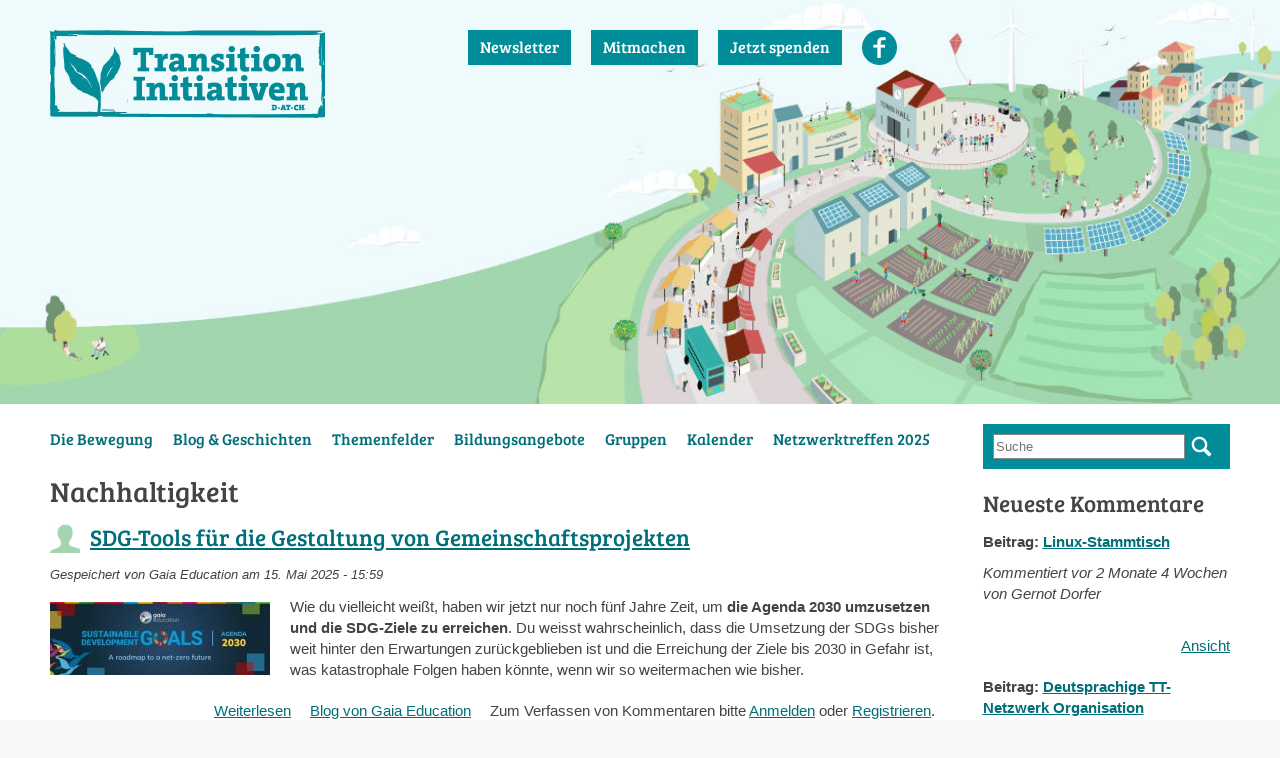

--- FILE ---
content_type: text/html; charset=utf-8
request_url: https://www.transition-initiativen.org/tags/nachhaltigkeit
body_size: 8862
content:
<!DOCTYPE html>
<!--[if IEMobile 7]><html class="iem7"><![endif]-->
<!--[if lte IE 6]><html class="lt-ie9 lt-ie8 lt-ie7"><![endif]-->
<!--[if (IE 7)&(!IEMobile)]><html class="lt-ie9 lt-ie8"><![endif]-->
<!--[if IE 8]><html class="lt-ie9"><![endif]-->
<!--[if (gte IE 9)|(gt IEMobile 7)]><!--><html class="no-goofy" lang="de"><!--<![endif]-->
<head>
  <meta http-equiv="Content-Type" content="text/html; charset=utf-8" />
<meta name="Generator" content="Drupal 7 (http://drupal.org)" />
<link rel="alternate" type="application/rss+xml" title="RSS - Nachhaltigkeit" href="https://www.transition-initiativen.org/taxonomy/term/2093/feed" />
<link rel="canonical" href="https://www.transition-initiativen.org/tags/nachhaltigkeit" />
<link rel="shortcut icon" href="https://www.transition-initiativen.org/sites/all/themes/transition/favicon.ico" type="image/vnd.microsoft.icon" />
  <meta http-equiv="X-UA-Compatible" content="IE=edge" />
  <meta name="viewport" content="width=device-width" />
  <title>Nachhaltigkeit | Transition Initiativen</title>
  <link rel="preconnect" href="https://fonts.bunny.net">
  <link href="https://fonts.bunny.net/css?family=bree-serif:400" rel="stylesheet" />
  <link type="text/css" rel="stylesheet" href="https://www.transition-initiativen.org/sites/default/files/css/css_xE-rWrJf-fncB6ztZfd2huxqgxu4WO-qwma6Xer30m4.css" media="all" />
<link type="text/css" rel="stylesheet" href="https://www.transition-initiativen.org/sites/default/files/css/css_zBAEueCDapF_8o8_Rfiyetgtek6HkUKbvzmkncHwFFc.css" media="all" />
<link type="text/css" rel="stylesheet" href="https://www.transition-initiativen.org/sites/default/files/css/css_l0HbKocXEA5lf179C-K0krVwyXvLMrUSHg3wPKiHWmU.css" media="all" />
<style type="text/css" media="all">
<!--/*--><![CDATA[/*><!--*/
.GRYGYSabvcwsOyZVrtBOGsAZaMgIWFWzfaTYJcpkaLEgjJVTyEphcWMXHRMcBqUQ{width:0;height:0;overflow:hidden;}

/*]]>*/-->
</style>
<link type="text/css" rel="stylesheet" href="https://www.transition-initiativen.org/sites/default/files/css/css_lkFgZUGIuuUA8ZCMcRQyvnwSYXcuVuKuMzh_IQNQoHE.css" media="all" />
<link type="text/css" rel="stylesheet" href="https://www.transition-initiativen.org/sites/default/files/css/css_WCB6JbtoPmJIu13zEB7eiyklfsJfujlbV037GdnqzvE.css" media="screen" />
<link type="text/css" rel="stylesheet" href="https://www.transition-initiativen.org/sites/default/files/css/css_Qx2lB6kMgONxCUAkOdDPI6gyclKQMqimTqRgE44Kio0.css" media="print" />
  <script type="text/javascript" src="https://www.transition-initiativen.org/sites/default/files/js/js_Pt6OpwTd6jcHLRIjrE-eSPLWMxWDkcyYrPTIrXDSON0.js"></script>
<script type="text/javascript" src="https://www.transition-initiativen.org/sites/default/files/js/js_onbE0n0cQY6KTDQtHO_E27UBymFC-RuqypZZ6Zxez-o.js"></script>
<script type="text/javascript" src="https://www.transition-initiativen.org/sites/default/files/js/js_GpQdWzvESClK69KHep0luIB2lURCp3nNOB7Xg5MqWQc.js"></script>
<script type="text/javascript" src="https://www.transition-initiativen.org/sites/default/files/js/js_uWaPhdyWsZjjKNv_njfcnejbVLIt_wQcT8H5259kMEs.js"></script>
<script type="text/javascript" src="https://www.transition-initiativen.org/sites/default/files/js/js_1pNjmvsZxJDjfv6MGQjTEhm6ZHtP9Yp7rgLALy-G_fc.js"></script>
<script type="text/javascript">
<!--//--><![CDATA[//><!--
jQuery.extend(Drupal.settings, {"basePath":"\/","pathPrefix":"","setHasJsCookie":0,"ajaxPageState":{"theme":"transition","theme_token":"XzRCb2P0UIfxkBV6UrwrqFDWpPQ_BTZwHH70T2_U3Ps","js":{"sites\/all\/modules\/jquery_update\/replace\/jquery\/1.12\/jquery.min.js":1,"misc\/jquery-extend-3.4.0.js":1,"misc\/jquery-html-prefilter-3.5.0-backport.js":1,"misc\/jquery.once.js":1,"misc\/drupal.js":1,"sites\/all\/modules\/jquery_update\/js\/jquery_browser.js":1,"misc\/form-single-submit.js":1,"sites\/all\/modules\/admin_menu\/admin_devel\/admin_devel.js":1,"sites\/all\/modules\/entityreference\/js\/entityreference.js":1,"sites\/all\/modules\/spamspan\/spamspan.js":1,"public:\/\/languages\/de_YsRkDmCn_raCMqzF-eQcCiyQXAhKuL85pLjCsGvqwAc.js":1,"sites\/all\/modules\/captcha\/captcha.js":1,"sites\/all\/modules\/extlink\/js\/extlink.js":1,"sites\/all\/modules\/antibot\/js\/antibot.js":1,"sites\/all\/themes\/transition\/js\/imagesloaded.pkgd.min.js":1,"sites\/all\/themes\/transition\/js\/masonry.pkgd.min.js":1,"sites\/all\/themes\/transition\/js\/helper.js":1},"css":{"modules\/system\/system.base.css":1,"modules\/system\/system.menus.css":1,"modules\/system\/system.messages.css":1,"modules\/system\/system.theme.css":1,"sites\/all\/modules\/simplenews\/simplenews.css":1,"modules\/comment\/comment.css":1,"modules\/field\/theme\/field.css":1,"sites\/all\/modules\/logintoboggan\/logintoboggan.css":1,"modules\/node\/node.css":1,"modules\/search\/search.css":1,"modules\/user\/user.css":1,"sites\/all\/modules\/video_filter\/video_filter.css":1,"sites\/all\/modules\/youtube\/css\/youtube.css":1,"sites\/all\/modules\/extlink\/css\/extlink.css":1,"sites\/all\/modules\/views\/css\/views.css":1,"sites\/all\/modules\/ckeditor\/css\/ckeditor.css":1,"sites\/all\/modules\/ctools\/css\/ctools.css":1,"public:\/\/css\/menu_icons.css":1,"modules\/taxonomy\/taxonomy.css":1,"0":1,"sites\/all\/themes\/transition\/css\/base.css":1,"sites\/all\/themes\/transition\/css\/layout.css":1,"sites\/all\/themes\/transition\/css\/print.css":1}},"video_filter":{"url":{"ckeditor":"\/video_filter\/dashboard\/ckeditor"},"instructions_url":"\/video_filter\/instructions","modulepath":"sites\/all\/modules\/video_filter"},"extlink":{"extTarget":"_blank","extClass":"ext","extLabel":"(link is external)","extImgClass":0,"extIconPlacement":"append","extSubdomains":1,"extExclude":"","extInclude":"","extCssExclude":"","extCssExplicit":"","extAlert":0,"extAlertText":"This link will take you to an external web site.","mailtoClass":0,"mailtoLabel":"(link sends e-mail)","extUseFontAwesome":false},"urlIsAjaxTrusted":{"\/tags\/nachhaltigkeit":true,"\/tags\/nachhaltigkeit?destination=taxonomy\/term\/2093":true},"antibot":{"forms":{"user-login-form":{"action":"\/tags\/nachhaltigkeit?destination=taxonomy\/term\/2093","key":"12b99d8533907de29858e06d1179132d"}}}});
//--><!]]>
</script>
</head>
<body class="no-jscript html not-front not-logged-in one-sidebar sidebar-second page-taxonomy page-taxonomy-term page-taxonomy-term- page-taxonomy-term-2093" >
  <div id="skip-link" role="navigation">
    <a href="#content" class="element-invisible element-focusable" aria-label="Direkt zum Inhalt">Direkt zum Inhalt</a>
  </div>
      <div id="page">
    <div id="header" class="pagerow" role="banner"><div class="section clearfix">
      <div id="site-cd">
                  <a href="/" title="Startseite" rel="home" id="logo">
            <img src="https://www.transition-initiativen.org/sites/all/themes/transition/logo.png" alt="Startseite" />
          </a>
                      </div><!-- /#site-cd -->
        <div class="region region-header">
    <div id="block-menu-menu-header-menu" class="block block-menu clearfix">

    
  <div class="content">
    <ul class="menu"><li class="first leaf"><a href="/transition-newsletter-abonnieren">Newsletter</a></li>
<li class="leaf"><a href="/mitmachen">Mitmachen</a></li>
<li class="leaf"><a href="https://www.betterplace.org/de/projects/24742-spende-fuer-das-deutsche-transition-netzwerktreffen-2016" title="Spenden für Transition Initiativen über betterplace.org">Jetzt spenden</a></li>
<li class="last leaf"><a href="https://www.facebook.com/Transition-Initiativen-in-Deutschland-%C3%96sterreich-und-der-Schweiz-101153409941031" title="Folge Transition Initiativen auf Facebook" class="menu_icon menu-1561">Facebook</a></li>
</ul>  </div>
</div>
  </div>
    </div></div> <!-- /.section, /#header -->
            <div id="main" class="pagerow clearfix">
      <div id="main-inner" class="clearfix">
                  <div id="nav" role="navigation"><div class="section clearfix">
            <div class="region region-nav">
    <div id="block-menu-block-1" class="block block-menu-block clearfix">

    <h2 class="block-title">Hauptmenü</h2>
  
  <div class="content">
    <div class="menu-block-wrapper menu-block-1 menu-name-main-menu parent-mlid-0 menu-level-1">
  <ul class="menu"><li class="first expanded menu-mlid-1142"><a href="/was-ist-eine-transition-town-initiative" title="Über die Transition Bewegung">Die Bewegung</a><ul class="menu"><li class="first expanded menu-mlid-1857"><a href="/liste-der-transition-initiativen" title="">Im deutschsprachigen Raum</a><ul class="menu"><li class="first last leaf menu-mlid-1698"><a href="/transition-weltweit">Transition weltweit</a></li>
</ul></li>
<li class="leaf menu-mlid-1696"><a href="/ueber-das-netzwerk">Über das Netzwerk</a></li>
<li class="expanded menu-mlid-1697"><a href="/unsere-philosophie-transition-charta">Philosophie</a><ul class="menu"><li class="first last leaf menu-mlid-1782"><a href="/die-saeulen-unserer-bewegung">Die Säulen unserer Bewegung</a></li>
</ul></li>
<li class="expanded menu-mlid-1699"><a href="/medien">Medien</a><ul class="menu"><li class="first last leaf menu-mlid-2628"><a href="/ressourcen-box">Ressourcen-Box</a></li>
</ul></li>
<li class="leaf menu-mlid-1792"><a href="/der-verein">Der Verein</a></li>
<li class="last leaf menu-mlid-1695"><a href="/transition-eine-geschichte">Geschichte</a></li>
</ul></li>
<li class="expanded menu-mlid-902"><a href="/blogs" title="">Blog &amp; Geschichten</a><ul class="menu"><li class="first leaf menu-mlid-1878"><a href="/newsletter/transition-newsletter" title="">Newsletter</a></li>
<li class="last expanded menu-mlid-1701"><a href="/portraets-lokale-transition-inis">Porträts Lokale Transition Inis</a><ul class="menu"><li class="first leaf menu-mlid-2626"><a href="/bremer-tauschladen-maerchen">Bremer Tauschladen-Märchen</a></li>
<li class="leaf menu-mlid-2625"><a href="/nki-portrait-klimaschutz-mit-pferdeaepfeln" title="">Klimaschutz mit Pferdeäpfeln in Göttingen</a></li>
<li class="leaf menu-mlid-2624"><a href="/portrait-transition-town-hannover" title="">Transition Town Hannover</a></li>
<li class="leaf menu-mlid-2622"><a href="/portrait-transition-town-neuss" title="">Transition Town Neuss</a></li>
<li class="leaf menu-mlid-2701"><a href="https://www.transition-initiativen.org/blogs/grosse-fortschritte-bayreuth-wir-bauen-am-neuen-transitionhaus-der-schulstrasse" title="">TransitionHaus Bayreuth</a></li>
<li class="last leaf menu-mlid-2629"><a href="/zerowasteaktion-zigarettenstummel" title="">ZeroWasteAktion Zigarettenstummel in Nürnberg &amp; Fürth</a></li>
</ul></li>
</ul></li>
<li class="expanded menu-mlid-1790"><a href="/themenfelder">Themenfelder</a><ul class="menu"><li class="first leaf menu-mlid-1705"><a href="/projekt-lernendes-transition-netzwerk">Projekt Lernendes Transition Netzwerk</a></li>
<li class="leaf menu-mlid-1709"><a href="/innerer-wandel">Innerer Wandel</a></li>
<li class="leaf menu-mlid-2149"><a href="/tt-projekt-next-step-lernendes-netzwerk-der-transition-towns" title="Projekt: Lernendes Netzwerk der Transition Towns">TT-Projekt NEXT STEP: Lernendes Netzwerk der Transition Towns</a></li>
<li class="leaf menu-mlid-1708"><a href="/themen/transition-forschung" title="">Transition Forschung</a></li>
<li class="leaf menu-mlid-1706"><a href="/klimaschutz">Klimaschutz</a></li>
<li class="last expanded menu-mlid-2632"><a href="/nachhaltiger-aktivismus">Nachhaltiger Aktivismus</a><ul class="menu"><li class="first leaf menu-mlid-2633"><a href="/ecodharma-projekt-stimmen-der-teilnehmenden">Ecodharma - Stimmen der Teilnehmenden</a></li>
<li class="leaf menu-mlid-2634"><a href="/ecodharma-das-retreat-zentrum">Ecodharma – Das Retreat-Zentrum</a></li>
<li class="last leaf menu-mlid-2635"><a href="/kursberichte">Kursberichte</a></li>
</ul></li>
</ul></li>
<li class="expanded menu-mlid-2844"><a href="/bildungsangebote">Bildungsangebote</a><ul class="menu"><li class="first leaf menu-mlid-1710"><a href="/transition-trainerinnen-nord">Trainer*innengruppe Nord</a></li>
<li class="leaf menu-mlid-1785"><a href="/transition-trainerinnen-sued">Trainer*innengruppe Süd</a></li>
<li class="last leaf menu-mlid-1711"><a href="/referentenpool-und-schulen">Referentenpool der Transition-Inis</a></li>
</ul></li>
<li class="expanded menu-mlid-1112"><a href="/standorte" title="">Gruppen</a><ul class="menu"><li class="first leaf menu-mlid-1793"><a href="/liste-der-transition-initiativen" title="">Initiativen vor Ort</a></li>
<li class="leaf menu-mlid-1789"><a href="/standorte" title="">Standortgruppen</a></li>
<li class="last collapsed menu-mlid-1113"><a href="/themen" title="">Themengruppen</a></li>
</ul></li>
<li class="leaf menu-mlid-407"><a href="/events" title="">Kalender</a></li>
<li class="last leaf menu-mlid-3103"><a href="/netzwerktreffen-2025">Netzwerktreffen 2025</a></li>
</ul></div>
  </div>
</div>
  </div>
          </div></div>
                <div id="content-wrapper" class="clearfix">
          <div id="content" class="column" role="main"><div class="section">
                                    <h1 class="title" id="page-title">Nachhaltigkeit</h1>                        <div class="tabs"></div>                                      <div class="region region-content">
    <div id="block-system-main" class="block block-system clearfix">

    
  <div class="content">
    <div class="term-listing-heading"><div id="taxonomy-term-2093" class="taxonomy-term vocabulary-tags">

  
  <div class="content">
      </div>

</div>
</div><div id="node-501083" class="node node-blog node-promoted node-teaser clearfix">

    <div class="user-picture">
    <img src="https://www.transition-initiativen.org/sites/default/files/styles/thumbsmall/public/default_images/user.png?itok=NWUH1Ufm" width="30" height="30" alt="Bild des/r Benutzers/in Gaia Education" title="Bild des/r Benutzers/in Gaia Education" />  </div>

        <h2><a href="/blogs/sdg-tools-fuer-die-gestaltung-von-gemeinschaftsprojekten">SDG-Tools für die Gestaltung von Gemeinschaftsprojekten</a></h2>
    
      <div class="submitted">
      Gespeichert von <span class="username">Gaia Education</span> am 15. Mai 2025 - 15:59    </div>
  
  <div class="content">
    <div class="field field-name-field-bild field-type-image field-label-hidden"><div class="field-items"><div class="field-item even"><a href="/blogs/sdg-tools-fuer-die-gestaltung-von-gemeinschaftsprojekten"><img src="https://www.transition-initiativen.org/sites/default/files/styles/medium/public/blogs/SDGs_general_promotion.jpg?itok=S-5eihb7" width="220" height="73" alt="" /></a></div></div></div><div class="field field-name-body field-type-text-with-summary field-label-hidden"><div class="field-items"><div class="field-item even"><p>Wie du vielleicht weißt, haben wir jetzt nur noch fünf Jahre Zeit, um <strong>die Agenda 2030 umzusetzen und die SDG-Ziele zu erreichen</strong>. Du weisst wahrscheinlich, dass die Umsetzung der SDGs bisher weit hinter den Erwartungen zurückgeblieben ist und die Erreichung der Ziele bis 2030 in Gefahr ist, was katastrophale Folgen haben könnte, wenn wir so weitermachen wie bisher.</p></div></div></div>  </div>

  <ul class="links inline"><li class="node-readmore first"><a href="/blogs/sdg-tools-fuer-die-gestaltung-von-gemeinschaftsprojekten" rel="tag" title="SDG-Tools für die Gestaltung von Gemeinschaftsprojekten">Weiterlesen<span class="element-invisible"> über SDG-Tools für die Gestaltung von Gemeinschaftsprojekten</span></a></li>
<li class="blog_usernames_blog"><a href="/blogs/gaia-education" title="Neueste Blogeinträge von Gaia Education lesen.">Blog von Gaia Education</a></li>
<li class="comment_forbidden last"><span>Zum Verfassen von Kommentaren bitte <a href="/user/login?destination=comment/reply/501083%23comment-form">Anmelden</a> oder <a href="/user/register?destination=comment/reply/501083%23comment-form">Registrieren</a>.</span></li>
</ul>
  
</div>
<div id="node-500632" class="node node-blog node-promoted node-teaser clearfix">

    <div class="user-picture">
    <img src="https://www.transition-initiativen.org/sites/default/files/styles/thumbsmall/public/pictures/picture-10164-1509800031.jpg?itok=6n5_S4nK" width="30" height="30" alt="Bild des/r Benutzers/in ASRAcomics" title="Bild des/r Benutzers/in ASRAcomics" />  </div>

        <h2><a href="/blogs/holy-shit-und-omas-future">Holy Shit und Omas for Future</a></h2>
    
      <div class="submitted">
      Gespeichert von <span class="username">ASRAcomics</span> am 28. Juni 2020 - 8:22    </div>
  
  <div class="content">
    <div class="field field-name-field-bild field-type-image field-label-hidden"><div class="field-items"><div class="field-item even"><a href="/blogs/holy-shit-und-omas-future"><img src="https://www.transition-initiativen.org/sites/default/files/styles/medium/public/blogs/thumb_klo.jpg?itok=7wIH69cJ" width="220" height="124" alt="" /></a></div></div></div><div class="field field-name-body field-type-text-with-summary field-label-hidden"><div class="field-items"><div class="field-item even"><p>Was wollen wir hinterlassen - auch kommenden Generationen? Mit Fäkalien verunreinigtes Trinkwasser oder fruchtbaren Boden? Jeder von uns verbraucht durchschnittlich 123 Liter Wasser pro Tag. Etwa ein Viertel davon geht durch die Toilette.</p>

<p> </p>
</div></div></div>  </div>

  <ul class="links inline"><li class="node-readmore first"><a href="/blogs/holy-shit-und-omas-future" rel="tag" title="Holy Shit und Omas for Future">Weiterlesen<span class="element-invisible"> über Holy Shit und Omas for Future</span></a></li>
<li class="blog_usernames_blog"><a href="/blogs/asracomics" title="Neueste Blogeinträge von ASRAcomics lesen.">Blog von ASRAcomics</a></li>
<li class="comment_forbidden last"><span>Zum Verfassen von Kommentaren bitte <a href="/user/login?destination=comment/reply/500632%23comment-form">Anmelden</a> oder <a href="/user/register?destination=comment/reply/500632%23comment-form">Registrieren</a>.</span></li>
</ul>
  
</div>
<div id="node-500273" class="node node-blog node-promoted node-teaser clearfix">

    <div class="user-picture">
    <img src="https://www.transition-initiativen.org/sites/default/files/styles/thumbsmall/public/default_images/user.png?itok=NWUH1Ufm" width="30" height="30" alt="Bild des/r Benutzers/in Klaus Strüber" title="Bild des/r Benutzers/in Klaus Strüber" />  </div>

        <h2><a href="/blogs/neuer-film-laeuft">Neuer Film läuft an!</a></h2>
    
      <div class="submitted">
      Gespeichert von <span class="username">Klaus Strüber</span> am 17. Februar 2018 - 6:14    </div>
  
  <div class="content">
    <div class="field field-name-field-bild field-type-image field-label-hidden"><div class="field-items"><div class="field-item even"><a href="/blogs/neuer-film-laeuft"><img src="https://www.transition-initiativen.org/sites/default/files/styles/medium/public/blogs/zfu_still25-300x300.jpg?itok=r6gA89bg" width="220" height="220" alt="" /></a></div></div></div><div class="field field-name-body field-type-text-with-summary field-label-hidden"><div class="field-items"><div class="field-item even"><p>Sehr geehrte Damen und Herren,</p>

<p>liebe Freundinnen und Freunde,</p>

<p> </p>

<p>Im April 2018 wird Kurt Langbeins neuer Dokumentarfilm „Zeit für Utopien“ deutschlandweit ins Kino kommen. </p>

<p>In Vorbereitung für unsere Aktivitäten rund um den Kinostart laden wir bereits jetzt VertreterInnen von Umwelt- und entwicklungspolitischen Organisationen zu einer NGO-Preview und wir würden uns freuen, wenn Sie Zeit und Interesse hätten, sich den Film mit uns schon jetzt anzusehen.</p>

<p> </p>

<p>ZEiT FÜR UTOPIEN</p>

<p>Wie machen es anders</p>

<p>Ein Film von Kurt Langbein</p></div></div></div>  </div>

  <ul class="links inline"><li class="node-readmore first"><a href="/blogs/neuer-film-laeuft" rel="tag" title="Neuer Film läuft an!">Weiterlesen<span class="element-invisible"> über Neuer Film läuft an!</span></a></li>
<li class="blog_usernames_blog"><a href="/blogs/klaus-struber" title="Neueste Blogeinträge von Klaus Strüber lesen.">Blog von Klaus Strüber</a></li>
<li class="comment_forbidden last"><span>Zum Verfassen von Kommentaren bitte <a href="/user/login?destination=comment/reply/500273%23comment-form">Anmelden</a> oder <a href="/user/register?destination=comment/reply/500273%23comment-form">Registrieren</a>.</span></li>
</ul>
  
</div>
  </div>
</div>
  </div>
            <a href="/taxonomy/term/2093/feed" class="feed-icon" title="RSS - Nachhaltigkeit abonnieren"><img src="https://www.transition-initiativen.org/misc/feed.png" width="16" height="16" alt="RSS - Nachhaltigkeit abonnieren" /></a>          </div></div> <!-- /.section, /#content -->
                  </div>
      </div><!-- /#main-inner -->
              <div id="sidebar-second" class="column sidebar" role="complementary" aria-label="Zweite Seitenleiste"><div class="section">
            <div class="region region-sidebar-second">
    <div id="block-search-form" class="block block-search clearfix">

    
  <div class="content">
    <form action="/tags/nachhaltigkeit" method="post" id="search-block-form" accept-charset="UTF-8"><div><div class="container-inline">
      <h2 class="element-invisible">Suchformular</h2>
    <div class="form-item form-type-textfield form-item-search-block-form">
  <label class="element-invisible" for="edit-search-block-form--2">Suche </label>
 <input title="Sie müssen mindestens ein gültiges Schlüsselwort mit 3 Buchstaben oder mehr angeben." placeholder="Suche" pattern=".*[a-zA-ZäöüÄÖÜß0-9-]{3,}.*" type="text" id="edit-search-block-form--2" name="search_block_form" value="" size="15" maxlength="128" class="form-text" />
</div>
<div class="form-actions form-wrapper" id="edit-actions"><input type="submit" id="edit-submit" name="op" value="Suche" class="form-submit" /></div><input type="hidden" name="form_build_id" value="form-3Otj2dou-IVbL8vQo9yk79JgDrZJxO6X64GwhUGCElc" />
<input type="hidden" name="form_id" value="search_block_form" />
</div>
</div></form>  </div>
</div>
<div id="block-views-comments-recent-block" class="block block-views clearfix">

    <h2 class="block-title">Neueste Kommentare</h2>
  
  <div class="content">
    <div class="view view-comments-recent view-id-comments_recent view-display-id-block view-dom-id-c57b32af32de84e7631e01d64b668250">
        
  
  
      <div class="view-content">
        <div class="views-row views-row-1 views-row-odd views-row-first">
      
  <div class="views-field views-field-title heading-wrapper">    <span class="views-label views-label-title">Beitrag: </span>    <span class="field-content"><a href="/events/linux-stammtisch-1">Linux-Stammtisch</a></span>  </div>  
  <div class="views-field views-field-created meta-wrapper">    <span class="views-label views-label-created">Kommentiert vor </span>    <span class="field-content">2 Monate 4 Wochen von Gernot Dorfer</span>  </div>  
  <span class="views-field views-field-comment-body">        <span class="field-content"> 

 
</span>  </span>  
  <div class="views-field views-field-view-comment">        <div class="field-content"><a href="/comment/199142#comment-199142">Ansicht</a></div>  </div>  </div>
  <div class="views-row views-row-2 views-row-even">
      
  <div class="views-field views-field-title heading-wrapper">    <span class="views-label views-label-title">Beitrag: </span>    <span class="field-content"><a href="/themen/deutsprachige-tt-netzwerk-organisation">Deutsprachige TT-Netzwerk Organisation</a></span>  </div>  
  <div class="views-field views-field-created meta-wrapper">    <span class="views-label views-label-created">Kommentiert vor </span>    <span class="field-content">1 Jahr 2 Monate von Holger Hüttemann</span>  </div>  
  <span class="views-field views-field-comment-body">        <span class="field-content">Hallo, ich, bzw. inzwischen TTBI hütet seit Jahren die Domain "transition.town", Kosten ca. €/J. 90. Möchte die "Deutsprachige TT-Netzwerk Organisation" evtl. übernehmen, sonst wird sie zum 04/2025 gekündigt, und fällt...</span>  </span>  
  <div class="views-field views-field-view-comment">        <div class="field-content"><a href="/comment/199141#comment-199141">Ansicht</a></div>  </div>  </div>
  <div class="views-row views-row-3 views-row-odd">
      
  <div class="views-field views-field-title heading-wrapper">    <span class="views-label views-label-title">Beitrag: </span>    <span class="field-content"><a href="/themen/lokale-ernaehrung">(Lokale) Ernährung</a></span>  </div>  
  <div class="views-field views-field-created meta-wrapper">    <span class="views-label views-label-created">Kommentiert vor </span>    <span class="field-content">1 Jahr 3 Monate von Österreichisches Waldgarten Institut</span>  </div>  
  <span class="views-field views-field-comment-body">        <span class="field-content">Wir, das Permakultur-Zentrum – Österreichisches Waldgarten-Institut, verfügen über einen der ältesten essbaren Waldgärten Mitteleuropas und bewirtschaften einen Gemüsegarten nach den Prinzipien der Permakultur. Unser...</span>  </span>  
  <div class="views-field views-field-view-comment">        <div class="field-content"><a href="/comment/199140#comment-199140">Ansicht</a></div>  </div>  </div>
  <div class="views-row views-row-4 views-row-even">
      
  <div class="views-field views-field-title heading-wrapper">    <span class="views-label views-label-title">Beitrag: </span>    <span class="field-content"><a href="/themen/lokale-ernaehrung">(Lokale) Ernährung</a></span>  </div>  
  <div class="views-field views-field-created meta-wrapper">    <span class="views-label views-label-created">Kommentiert vor </span>    <span class="field-content">1 Jahr 8 Monate von Astrid</span>  </div>  
  <span class="views-field views-field-comment-body">        <span class="field-content">Hallo, mich interessieren besonders die Themen Tierrechte im Zusammenhang mit Ernährung, also Ernährung die ohne die Misshandlung von anderen Tieren auskommt: bioveganer Landbau, vegane Permakultur, Agroforstwirtschaft...</span>  </span>  
  <div class="views-field views-field-view-comment">        <div class="field-content"><a href="/comment/199139#comment-199139">Ansicht</a></div>  </div>  </div>
  <div class="views-row views-row-5 views-row-odd">
      
  <div class="views-field views-field-title heading-wrapper">    <span class="views-label views-label-title">Beitrag: </span>    <span class="field-content"><a href="/themen/transition-forschung">Transition Forschung</a></span>  </div>  
  <div class="views-field views-field-created meta-wrapper">    <span class="views-label views-label-created">Kommentiert vor </span>    <span class="field-content">1 Jahr 10 Monate von Lara123</span>  </div>  
  <span class="views-field views-field-comment-body">        <span class="field-content">Hi, mein Name ist Lara Conrad und ich schreibe meine Bachelorarbeit im Studiengang Nachhaltiges Wirtschaften an der Analus Hochschule über Resilienz durch Selbstwirksamkeit in Transition Town Initiativen. Ich suche noch...</span>  </span>  
  <div class="views-field views-field-view-comment">        <div class="field-content"><a href="/comment/199138#comment-199138">Ansicht</a></div>  </div>  </div>
  <div class="views-row views-row-6 views-row-even views-row-last">
      
  <div class="views-field views-field-title heading-wrapper">    <span class="views-label views-label-title">Beitrag: </span>    <span class="field-content"><a href="/themen/soziale-innovationen">Soziale Innovationen</a></span>  </div>  
  <div class="views-field views-field-created meta-wrapper">    <span class="views-label views-label-created">Kommentiert vor </span>    <span class="field-content">2 Jahre 1 Monat von fwulf</span>  </div>  
  <span class="views-field views-field-comment-body">        <span class="field-content">Wer sooo intelligent ist, kriegt das bestimmt hin. Duckduckgo: Crowdfunding.

Viel Erfolg!
</span>  </span>  
  <div class="views-field views-field-view-comment">        <div class="field-content"><a href="/comment/199137#comment-199137">Ansicht</a></div>  </div>  </div>
    </div>
  
  
  
  
  
  
</div>  </div>
</div>
  </div>
        </div></div> <!-- /.section, /#sidebar-second -->
          </div><!-- /#main -->
            <div id="footer-columns" class="pagerow" role="complementary" aria-label="Fußbereich Spalten">
      <div class="clearfix">
          <div class="region region-footer-firstcolumn">
    <noscript>
  <style>form.antibot { display: none !important; }</style>
  <div class="antibot-no-js antibot-message antibot-message-warning messages warning">
    You must have JavaScript enabled to use this form.  </div>
</noscript>
<div id="block-user-login" class="block block-user clearfix">

    <h2 class="block-title">Login</h2>
  
  <div class="content">
    <form class="antibot" action="/antibot" method="post" id="user-login-form" accept-charset="UTF-8"><div><div class="form-item form-type-textfield form-item-name">
  <label class="element-invisible" for="edit-name">Benutzername oder E-Mail-Adresse <span class="form-required" title="Diese Angabe wird benötigt.">*</span></label>
 <input placeholder="Benutzername" type="text" id="edit-name" name="name" value="" size="15" maxlength="60" class="form-text required" />
</div>
<div class="form-item form-type-password form-item-pass">
  <label class="element-invisible" for="edit-pass">Passwort <span class="form-required" title="Diese Angabe wird benötigt.">*</span></label>
 <input placeholder="Passwort" type="password" id="edit-pass" name="pass" size="15" maxlength="128" class="form-text required" />
</div>
<div class="item-list"><ul><li class="first"><a href="/user/register" title="Ein neues Benutzerkonto erstellen.">Neues Benutzerkonto erstellen</a></li>
<li class="last"><a href="/user/password" title="Ein neues Passwort per E-Mail anfordern.">Neues Passwort anfordern</a></li>
</ul></div><input type="hidden" name="form_build_id" value="form-Ec6hVeC0YrCz8Kc45n9N0AbALI8zyZPddw85YZdPlDs" />
<input type="hidden" name="form_id" value="user_login_block" />
<input type="hidden" name="antibot_key" value="" />
<div class="GRYGYSabvcwsOyZVrtBOGsAZaMgIWFWzfaTYJcpkaLEgjJVTyEphcWMXHRMcBqUQ"><fieldset class="captcha form-wrapper"><legend><span class="fieldset-legend">CAPTCHA</span></legend><div class="fieldset-wrapper"><div class="fieldset-description">Diese Sicherheitsfrage überprüft, ob Sie ein menschlicher Besucher sind und verhindert automatisches Spamming.</div><input type="hidden" name="captcha_sid" value="80884140" />
<input type="hidden" name="captcha_token" value="166bceab57b611e41028ec2e3b8cea29" />
<div class="form-item form-type-textfield form-item-captcha-response">
  <label for="edit-captcha-response">Sag mir nicht, wie viele Sternlein stehen </label>
 <input tabindex="-1" type="text" id="edit-captcha-response" name="captcha_response" value="" size="60" maxlength="128" class="form-text" />
</div>
<input type="hidden" name="captcha_cacheable" value="1" />
</div></fieldset>
</div><div class="form-actions form-wrapper" id="edit-actions--2"><input type="submit" id="edit-submit--2" name="op" value="Anmelden" class="form-submit" /></div></div></form>  </div>
</div>
  </div>
          <div class="region region-footer-secondcolumn">
    <div id="block-block-2" class="block block-block clearfix">

    <h2 class="block-title">Hinweis zum Login</h2>
  
  <div class="content">
    <p>Falls du bereits auf der <em>alten</em> Homepage ein Benutzerkonto hattest, musst du hier auf der neuen als erstes <a href="https://www.transition-initiativen.de/user/password">ein neues Passwort</a> setzen.</p>

  </div>
</div>
  </div>
          <div class="region region-footer-thirdcolumn">
    <div id="block-menu-menu-footer-menu" class="block block-menu clearfix">

    <h2 class="block-title">Infos</h2>
  
  <div class="content">
    <ul class="menu"><li class="first leaf"><a href="/faq-transition-initiativen" title="Häufig gestellte Fragen">FAQ</a></li>
<li class="leaf"><a href="/kontakt" title="">Kontakt</a></li>
<li class="leaf"><a href="/impressum">Impressum</a></li>
<li class="leaf"><a href="/datenschutzerklaerung">Datenschutzerklärung</a></li>
<li class="last leaf"><a href="/node/3">Nutzungsbedingungen</a></li>
</ul>  </div>
</div>
  </div>
              </div>
    </div> <!-- /#footer-columns -->
            <div id="footer" class="pagerow" role="complementary" aria-label="Fußbereich"><div class="section">
        <div class="region region-footer">
    <div id="block-system-powered-by" class="block block-system clearfix">

    
  <div class="content">
    <span>Powered by <a href="https://www.drupal.org">Drupal</a></span>  </div>
</div>
<div id="block-block-5" class="block block-block clearfix">

    
  <div class="content">
    <p><a href="https://www.fairkom.eu/transition-initiativen-migration"><img alt="" class="img-right" height="47" src="/sites/default/files/resize/inlineimages/fairkom_cloud_services-02-150x47.png" width="150" /></a></p>
  </div>
</div>
  </div>
    </div></div> <!-- /.section, /#footer -->
            <a id="to-top" href="#skip-link" aria-label="Nach oben">Nach oben</a>
  </div> <!-- /#page -->
  </body>
</html>
